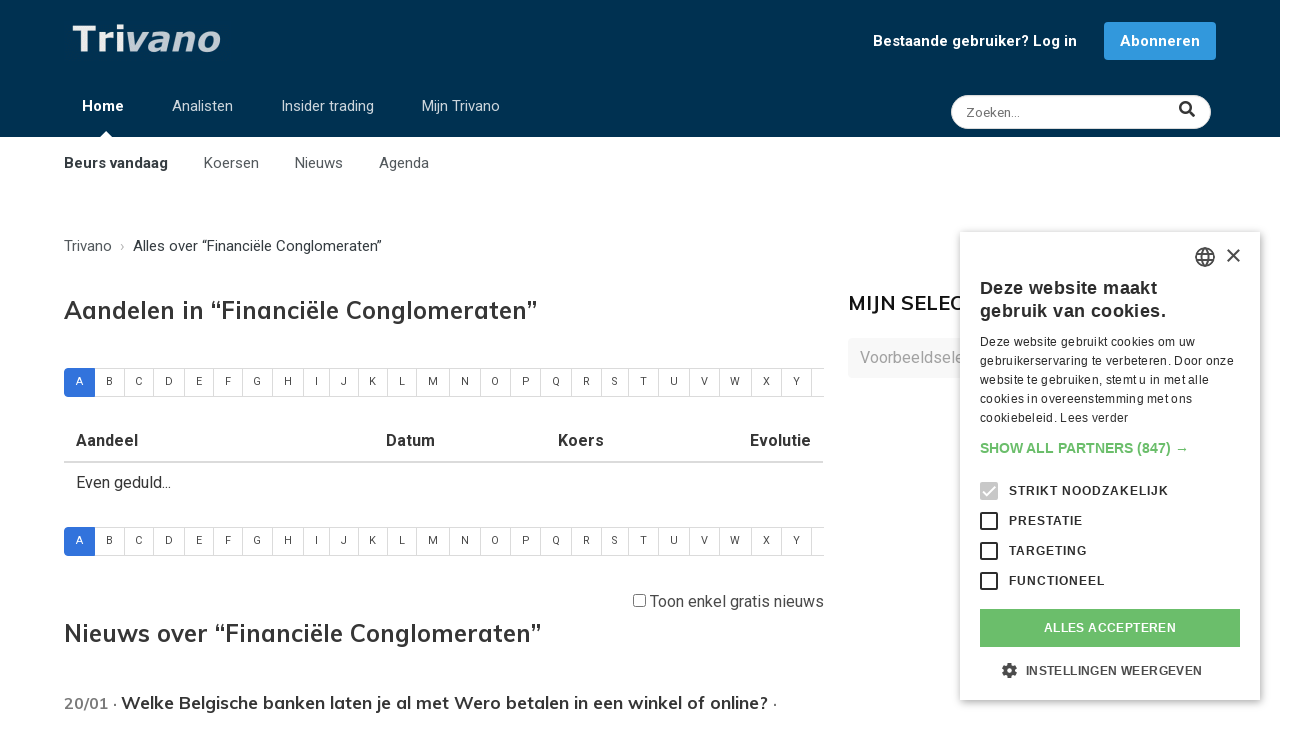

--- FILE ---
content_type: text/html; charset=UTF-8
request_url: https://www.trivano.com/onderwerp/financial-conglomerates
body_size: 12350
content:
<!DOCTYPE html>
<html lang="nl" class="has-navbar-fixed-bottom" id="top">
<head>

    <meta charset="UTF-8">
    <meta http-equiv="X-UA-Compatible" content="IE=edge">
    <meta name="viewport" content="width=device-width, initial-scale=1">
    <meta http-equiv="Content-Security-Policy" content="upgrade-insecure-requests">
            <meta name="description" content="Verdiep je in de artikels en analyses over Financiële Conglomeraten en til je kennis naar een hoger niveau.">
        <title>Lees alles over Financiële Conglomeraten: Nieuws en Analyses</title>
    <link rel="shortcut icon" type="image/x-icon" href="/favicon.ico">
    <meta name="theme-color" content="#003151"/>
    <link rel="apple-touch-icon" type="image/png" sizes="144x144" href="/apple-touch-icon.png">
    <link rel="icon" type="image/png" sizes="32x32" href="/favicon-32x32.png">
    <link rel="icon" type="image/png" sizes="16x16" href="/favicon-16x16.png">
    <link rel="manifest" href="/site.webmanifest">
    <link rel="mask-icon" href="/safari-pinned-tab.svg" color="#003151">
    <meta name="apple-mobile-web-app-title" content="Trivano.com">
    <meta name="application-name" content="Trivano.com">
    <meta name="msapplication-TileColor" content="#003151">
    <meta name="twitter:dnt" content="on">
                        <meta property="twitter:card" content="summary">
                    <meta property="twitter:title" content="Lees alles over Financiële Conglomeraten: Nieuws en Analyses">
                    <meta property="twitter:url" content="https://www.trivano.com/onderwerp/financial-conglomerates">
                    <meta property="twitter:description" content="Verdiep je in de artikels en analyses over Financiële Conglomeraten en til je kennis naar een hoger niveau.">
                    <meta property="twitter:image" content="https://static.trivano.com/images/logo/logo_400x200.png">
                    <meta property="twitter:site" content="@TrivanoUpdates">
                                    <meta property="og:title" content="Lees alles over Financiële Conglomeraten: Nieuws en Analyses">
                    <meta property="og:description" content="Verdiep je in de artikels en analyses over Financiële Conglomeraten en til je kennis naar een hoger niveau.">
                    <meta property="og:url" content="https://www.trivano.com/onderwerp/financial-conglomerates">
                    <meta property="og:type" content="website">
                    <meta property="og:site_name" content="Trivano.com">
                    <meta property="og:image" content="https://static.trivano.com/images/logo/logo_400x200.png">
                    <meta property="og:locale" content="nl_BE">
            
                <link rel="preconnect" href="https://fonts.gstatic.com/" crossorigin>
    <link rel="preconnect" href="https://fonts.googleapis.com/" crossorigin>
    <link rel="preconnect" href="https://static.trivano.com/" crossorigin>
    <link rel="preconnect" href="https://static.trivano.com/">
    <link href="https://fonts.googleapis.com/css?family=Muli:400,700|Lato:400|Open+sans:400,700|Roboto:400,700&display=swap" media="all" rel="stylesheet">
     
        <!-- Google Tag Manager -->
    <script type="3948c351f9eae3e167beeb33-text/javascript">(function(w,d,s,l,i){w[l]=w[l]||[];w[l].push({'gtm.start':
                new Date().getTime(),event:'gtm.js'});var f=d.getElementsByTagName(s)[0],
            j=d.createElement(s),dl=l!='dataLayer'?'&l='+l:'';j.async=true;j.src=
            'https://www.googletagmanager.com/gtm.js?id='+i+dl;f.parentNode.insertBefore(j,f);
        })(window,document,'script','dataLayer','GTM-PT8QXV');</script>
        <!-- End Google Tag Manager -->
                        <link rel="canonical" href="https://www.trivano.com/onderwerp/financial-conglomerates">
    

    <link type="text/css" rel="stylesheet" href="/css/fontawesome.clean.min.css" media="all">
    <link type="text/css" rel="stylesheet" href="/css/materialdesignicons.clean.min.css" media="all">
    <link type="text/css" rel="stylesheet" href="https://static.trivano.com/css/bulma.clean.min.css" media="all">
    <link type="text/css" rel="stylesheet" href="https://static.trivano.com/css/bulma-helpers.clean.min.css" media="all">
    <link type="text/css" rel="stylesheet" href="https://static.trivano.com/css/trivano.css" media="all">

     
        

</head>
<body>
<!-- Google Tag Manager (noscript) -->
<noscript><iframe src="https://www.googletagmanager.com/ns.html?id=GTM-PT8QXV" height="0" width="0" style="display:none;visibility:hidden"></iframe></noscript>
<!-- End Google Tag Manager (noscript) -->
<header>
            <nav id="top-navigation" role="navigation" aria-label="top navigation">
        <div class="container">
            <div class="level is-mobile has-padding-bottom-10-desktop is-bottom-marginless-mobile">
                <div class="level-left has-text-left">
                    <div class="level-item">
                        <a href="/home/"><img src="https://static.trivano.com/images/logo/logo_name_large.png" alt="logo" width="167" height="40"></a>
                    </div>
                </div>

                                    <div class="level-right is-hidden-touch" id="notLoggedInNav">
                        <div class="level-item"><a href="/leden/login" style="font-size:15px;" class="has-text-weight-bold has-margin-right-15">Bestaande gebruiker? Log in</a></div>
                        <div class="level-item"><a href="/abonneren/" class="button is-info" style="font-size:15px; font-weight: bold;">Abonneren</a></div>
                    </div>
                
                <div class="level-right is-flex-mobile is-hidden-desktop">
                    <div class="level-item">
                        <a href="/search/" class="level-item modal-button is-hidden-desktop" data-target="#searchModal" aria-haspopup="true" title="Zoeken">
                        <span class="icon" style="color:rgba(255,255,255,0.8);">
                          <i class="fas fa-search"></i>
                        </span>
                        </a>
                    </div>
                    <div class="level-item">
                        <a role="button" class="navbar-burger" aria-label="menu" aria-expanded="false" data-target="navbar-top">
                            <span aria-hidden="true"></span>
                            <span aria-hidden="true"></span>
                            <span aria-hidden="true"></span>
                        </a>
                    </div>
                </div>

            </div>

            <div class="level is-mobile is-hidden-touch" style="align-items: flex-start;">
                <nav class="level-left navbar-menu" role="navigation" aria-label="main-navigation" id="navbar-top">
                    <ul class="level-item blue-top-navbar-list is-hidden-touch">
                        <li class="blue-top-navbar active-tab">
                            <a href="/home/">Home</a>
                            <span class="ipsNavBar_active__identifier"></span>
                            <ul class="blue-top-navbar-submenu">
                                <li class="submenu-item active-tab"><a href="/home/">Beurs vandaag</a></li>
                                <li class="submenu-item "><a href="/indices/">Koersen</a></li>
                                <li class="submenu-item "><a href="/beursnieuws/">Nieuws</a></li>
                                <li class="submenu-item "><a href="/agenda/">Agenda</a></li>
                            </ul>
                        </li>

                        <li class="blue-top-navbar ">
                            <a href="/analisten/">Analisten</a>
                            <span class="ipsNavBar_active__identifier"></span>
                            <ul class="blue-top-navbar-submenu">
                                <li class="submenu-item "><a href="/analisten/">Analisten vandaag</a></li>
                                <li class="submenu-item "><a href="/analisten/beste-aandelen/">Meest aanbevolen aandelen</a></li>
                                <li class="submenu-item "><a href="/analisten/slechtste-aandelen/">Minst aanbevolen aandelen</a></li>
                                <li class="submenu-item "><a href="/analisten/koersdoelen/">Aandelen met grootste potentieel</a></li>
                            </ul>
                        </li>
                        <li class="blue-top-navbar ">
                            <a href="/insider-trading/">Insider trading</a>
                            <span class="ipsNavBar_active__identifier"></span>
                            <ul class="blue-top-navbar-submenu">
                                <li class="submenu-item "><a href="/insider-trading/">Insiders vandaag</a></li>
                                <li class="submenu-item "><a href="/insider-trading/meest-gekocht/">Meest gekochte aandelen</a></li>
                                <li class="submenu-item "><a href="/insider-trading/meest-verkocht/">Meest verkochte aandelen</a></li>
                            </ul>
                        </li>
                        <li class="blue-top-navbar ">
                            <a href="/mijn/">Mijn Trivano</a>
                            <span class="ipsNavBar_active__identifier"></span>
                            <ul class="blue-top-navbar-submenu">
                                <li class="submenu-item "><a href="/mijn/">Mijn Trivano</a></li>
                                <li class="submenu-item "><a href="/mijn/selectie/">Mijn selecties</a></li>
                                <li class="submenu-item"><a href="/abonneren/">Abonneren</a></li>
                                                            </ul>
                        </li>
                    </ul>
                </nav>
                <div class="level-right has-text-right">
                    <a href="/search/" class="level-item control has-icons-right is-hidden-touch" title="Zoeken">
                        <input class="input is-small has-margin-right-5 modal-button is-rounded" style="width: 260px!important;font-size:.85rem;" data-target="#searchModal" aria-haspopup="true" placeholder="Zoeken...">
                        <span class="icon is-right" style="right:0.9rem;">
                          <i class="fas fa-lg fa-search has-text-dark"></i>
                        </span>
                    </a>
                </div>
            </div>
        </div>

    </nav>
    <nav id="mobile-navigation" class="navbar is-hidden-desktop" role="navigation" aria-label="mobile-navigation">

        <div class="navbar-menu mobile-navigation-menu">
            <div class="navbar-start">

                <a class="navbar-item" href="/home/">
                    <strong>Beurs vandaag</strong>
                </a>


                <a class="navbar-item has-padding-left-35" href="/indices/">
                    Koersen
                </a>
                <a class="navbar-item has-padding-left-35" href="/beursnieuws/">
                    Nieuws
                </a>
                <a class="navbar-item has-padding-left-35" href="/agenda/">
                    Agenda
                </a>
                                <hr class="navbar-divider">

                <a class="navbar-item" href="/analisten/">
                    <strong>Analisten</strong>
                </a>
                <hr class="navbar-divider">
                <a class="navbar-item" href="/insider-trading/">
                    <strong>Insider trading</strong>
                </a>
                <hr class="navbar-divider">

                                    <a class="navbar-item" href="/mijn/">
                        <strong>Mijn Trivano</strong>
                    </a>
                    <a class="navbar-item button is-info has-margin-left-5 has-margin-right-5 has-margin-top-10 has-margin-bottom-10" href="/leden/signup">
                        <strong><i class="mdi mdi-account"></i> Registreren / inloggen</strong>
                    </a>
                            </div>
        </div>
    </nav>
</header>
<aside class="has-text-centered">
    <div class="has-padding-top-15 has-padding-left-15-touch has-padding-right-15-touch has-text-centered">
                


    </div>
</aside>

    <main id="company" class="has-margin-top-20">

        <div class="container">

            <!-- Breadcrumb -->
                <div class="has-padding-top-10 has-padding-bottom-10 has-padding-left-10-touch has-padding-right-10-touch is-top-paddingless-touch is-bottom-paddingless-touch">
        <nav class="breadcrumb" aria-label="breadcrumb" >
            <ol style="text-overflow: ellipsis; overflow:hidden; white-space:nowrap;" itemscope itemtype="http://schema.org/BreadcrumbList">
                                    <li  itemprop="itemListElement" itemscope itemtype="http://schema.org/ListItem">
                        <a href="/home/"  itemprop="item"><span itemprop="name">Trivano</span><meta itemprop="position" content="1"></a>
                    </li>
                                    <li class="is-active" itemprop="itemListElement" itemscope itemtype="http://schema.org/ListItem">
                        <a href="/onderwerp/financial-conglomerates" aria-current="page" itemprop="item"><span itemprop="name">Alles over “Financiële Conglomeraten”</span><meta itemprop="position" content="2"></a>
                    </li>
                            </ol>
        </nav>
    </div>

            <div class="columns is-desktop" id="left-column">
                <div class="column is-two-thirds-desktop is-three-quarters-fullhd">

                                        <h1 class="title is-size-4 has-padding-left-10-touch has-padding-right-10-touch has-padding-top-30 has-padding-bottom-20">Aandelen in “Financiële Conglomeraten”</h1>

                    <nav class="tabs is-toggle is-small is-centered" style="font-size:0.68rem">
    <ul class="change-letter" id="top-letters">
        <li ><a data-letter="A" href="/onderwerp/financial-conglomerates/A/">A</a></li>
        <li ><a data-letter="B" href="/onderwerp/financial-conglomerates/B/">B</a></li>
        <li ><a data-letter="C" href="/onderwerp/financial-conglomerates/C/">C</a></li>
        <li ><a data-letter="D" href="/onderwerp/financial-conglomerates/D/">D</a></li>
        <li ><a data-letter="E" href="/onderwerp/financial-conglomerates/E/">E</a></li>
        <li ><a data-letter="F" href="/onderwerp/financial-conglomerates/F/">F</a></li>
        <li ><a data-letter="G" href="/onderwerp/financial-conglomerates/G/">G</a></li>
        <li ><a data-letter="H" href="/onderwerp/financial-conglomerates/H/">H</a></li>
        <li ><a data-letter="I" href="/onderwerp/financial-conglomerates/I/">I</a></li>
        <li ><a data-letter="J" href="/onderwerp/financial-conglomerates/J/">J</a></li>
        <li ><a data-letter="K" href="/onderwerp/financial-conglomerates/K/">K</a></li>
        <li ><a data-letter="L" href="/onderwerp/financial-conglomerates/L/">L</a></li>
        <li ><a data-letter="M" href="/onderwerp/financial-conglomerates/M/">M</a></li>
        <li ><a data-letter="N" href="/onderwerp/financial-conglomerates/N/">N</a></li>
        <li ><a data-letter="O" href="/onderwerp/financial-conglomerates/O/">O</a></li>
        <li ><a data-letter="P" href="/onderwerp/financial-conglomerates/P/">P</a></li>
        <li ><a data-letter="Q" href="/onderwerp/financial-conglomerates/Q/">Q</a></li>
        <li ><a data-letter="R" href="/onderwerp/financial-conglomerates/R/">R</a></li>
        <li ><a data-letter="S" href="/onderwerp/financial-conglomerates/S/">S</a></li>
        <li ><a data-letter="T" href="/onderwerp/financial-conglomerates/T/">T</a></li>
        <li ><a data-letter="U" href="/onderwerp/financial-conglomerates/U/">U</a></li>
        <li ><a data-letter="V" href="/onderwerp/financial-conglomerates/V/">V</a></li>
        <li ><a data-letter="W" href="/onderwerp/financial-conglomerates/W/">W</a></li>
        <li ><a data-letter="X" href="/onderwerp/financial-conglomerates/X/">X</a></li>
        <li ><a data-letter="Y" href="/onderwerp/financial-conglomerates/Y/">Y</a></li>
        <li ><a data-letter="Z" href="/onderwerp/financial-conglomerates/Z/">Z</a></li>
        <li ><a data-letter="0" href="/onderwerp/financial-conglomerates/0/">#</a></li>
    </ul>
</nav>
                    <div class="table-container">
                        <table class="table is-fullwidth" id="quote-table">
                            <thead>
                            <tr>
                                <th>Aandeel</th>
                                <th class="has-text-right">Datum</th>
                                <th class="has-text-right">Koers</th>
                                <th class="has-text-right is-hidden-mobile">Evolutie</th>
                            </tr>
                            </thead>
                            <tbody>


                                                            <tr>
                                    <td colspan="5">
                                        Even geduld...
                                    </td>
                                </tr>
                            
                            </tbody>
                        </table>
                    </div>

                    <nav class="tabs is-toggle is-small is-centered" style="font-size:0.68rem">
    <ul class="change-letter">
        <li ><a data-letter="A" href="/onderwerp/financial-conglomerates/A/">A</a></li>
        <li ><a data-letter="B" href="/onderwerp/financial-conglomerates/B/">B</a></li>
        <li ><a data-letter="C" href="/onderwerp/financial-conglomerates/C/">C</a></li>
        <li ><a data-letter="D" href="/onderwerp/financial-conglomerates/D/">D</a></li>
        <li ><a data-letter="E" href="/onderwerp/financial-conglomerates/E/">E</a></li>
        <li ><a data-letter="F" href="/onderwerp/financial-conglomerates/F/">F</a></li>
        <li ><a data-letter="G" href="/onderwerp/financial-conglomerates/G/">G</a></li>
        <li ><a data-letter="H" href="/onderwerp/financial-conglomerates/H/">H</a></li>
        <li ><a data-letter="I" href="/onderwerp/financial-conglomerates/I/">I</a></li>
        <li ><a data-letter="J" href="/onderwerp/financial-conglomerates/J/">J</a></li>
        <li ><a data-letter="K" href="/onderwerp/financial-conglomerates/K/">K</a></li>
        <li ><a data-letter="L" href="/onderwerp/financial-conglomerates/L/">L</a></li>
        <li ><a data-letter="M" href="/onderwerp/financial-conglomerates/M/">M</a></li>
        <li ><a data-letter="N" href="/onderwerp/financial-conglomerates/N/">N</a></li>
        <li ><a data-letter="O" href="/onderwerp/financial-conglomerates/O/">O</a></li>
        <li ><a data-letter="P" href="/onderwerp/financial-conglomerates/P/">P</a></li>
        <li ><a data-letter="Q" href="/onderwerp/financial-conglomerates/Q/">Q</a></li>
        <li ><a data-letter="R" href="/onderwerp/financial-conglomerates/R/">R</a></li>
        <li ><a data-letter="S" href="/onderwerp/financial-conglomerates/S/">S</a></li>
        <li ><a data-letter="T" href="/onderwerp/financial-conglomerates/T/">T</a></li>
        <li ><a data-letter="U" href="/onderwerp/financial-conglomerates/U/">U</a></li>
        <li ><a data-letter="V" href="/onderwerp/financial-conglomerates/V/">V</a></li>
        <li ><a data-letter="W" href="/onderwerp/financial-conglomerates/W/">W</a></li>
        <li ><a data-letter="X" href="/onderwerp/financial-conglomerates/X/">X</a></li>
        <li ><a data-letter="Y" href="/onderwerp/financial-conglomerates/Y/">Y</a></li>
        <li ><a data-letter="Z" href="/onderwerp/financial-conglomerates/Z/">Z</a></li>
        <li ><a data-letter="0" href="/onderwerp/financial-conglomerates/0/">#</a></li>
    </ul>
</nav>                    
                    
                        <div class="columns has-padding-left-10-touch has-padding-right-10-touch has-padding-top-10">
                            <div class="column">
                                <h2 class="title is-size-4 has-padding-left-10-touch has-padding-right-10-touch has-padding-top-30 has-padding-bottom-20">
                                    Nieuws over “Financiële Conglomeraten”
                                </h2>
                            </div>
                            <div class="column is-narrow has-text-right-desktop">
                                <label class="checkbox">
                                    <input type="checkbox" id="press-release-checkbox">
                                    Toon enkel gratis nieuws
                                </label>
                            </div>
                        </div>

                        <!-- Nieuws -->
                        <div id="articles" class="has-margin-right-15-tablet">
                                        <div data-id="1" class="article columns is-hidden-touch is-bottom-marginless">
            <div class="column">
                <a  rel="nofollow noreferrer" target="_blank"  href="https://businessam.be/welke-banken-laten-je-al-met-wero-betalen-in-een-winkel-of-online/">
                    <h3 class="title is-size-5 has-margin-bottom-15">
                        <span class="has-text-grey is-size-6">20/01 &#183; </span>
                        <span class="is-underlined-on-hover is-size-110-rem">Welke Belgische banken laten je al met Wero betalen in een  winkel of online?</span>                        <span class="has-text-grey is-size-6"> &#183; Business AM</span>
                    </h3>
                </a>
            </div>
        </div>
        <div class="columns has-padding-left-10-touch has-padding-right-10-touch">
                            <div class="column is-narrow is-one-quarter is-left-paddingless-touch is-right-paddingless-touch is-bottom-paddingless-touch">
                    <a  rel="nofollow noreferrer" target="_blank"  href="https://businessam.be/welke-banken-laten-je-al-met-wero-betalen-in-een-winkel-of-online/">
                        <img src="https://static.trivano.com/images/2022/06/1655108664-cardmapr-nl-5x7Zl8QXFvg-unsplash.jpg" loading="lazy" alt="Welke Belgische banken laten je al met Wero betalen in een  winkel of online?">
                    </a>
                </div>
                        <div class="column ">
                <a  rel="nofollow noreferrer" target="_blank"  href="https://businessam.be/welke-banken-laten-je-al-met-wero-betalen-in-een-winkel-of-online/">
                    <h3 class="title is-size-5 has-margin-bottom-15 is-hidden-desktop">
                        <span class="has-text-grey is-size-6">20/01 &#183; </span>
                        <span class="is-underlined-on-hover is-size-110-rem">Welke Belgische banken laten je al met Wero betalen in een  winkel of online?</span>                        <span class="has-text-grey is-size-6"> &#183; Business AM</span>
                    </h3>
                </a>
                                                    <a  rel="nofollow noreferrer" target="_blank"  href="https://businessam.be/welke-banken-laten-je-al-met-wero-betalen-in-een-winkel-of-online/" class="content has-text-dark">
                        Het European Payments Initiative (EPI) heeft in 2024 de Europese betaalapp Wero gelanceerd. Die moet uiteindelijk Payconiq vervangen. Sinds de lancering werd de app stelselmatig uitgebreid. Zo kunnen de klanten van ING en...
                    </a>
                            </div>

        </div>


    
            <div data-id="2" class="article columns has-padding-left-10-touch has-padding-right-10-touch" style="border-top:1px dotted #cecece;">
            <div class="column">
                <a  href="/persbericht/700455-700455.html">
                    <h3 class="title is-size-5 has-margin-bottom-15">
                        <span class="has-text-grey is-size-6">20/01 &#183; </span>
                        <span class=" is-underlined-on-hover is-size-110-rem">Cities of Glendale and Long Beach select Verra Mobility to implement speed safety programs</span>                        <span class="has-text-grey is-size-6"> &#183; Persbericht </span>
                    </h3>
                </a>
                                            <a  href="/persbericht/700455-700455.html" class="content has-text-dark">
                    
                </a>
                        </div>
        </div>

    
            <div data-id="3" class="article columns has-padding-left-10-touch has-padding-right-10-touch" style="border-top:1px dotted #cecece;">
            <div class="column">
                <a  href="/persbericht/700442-700442.html">
                    <h3 class="title is-size-5 has-margin-bottom-15">
                        <span class="has-text-grey is-size-6">20/01 &#183; </span>
                        <span class="is-underlined-on-hover is-size-110-rem">Coinbase Launches NBA Rookie Firsts Content Series Spotlighting the Next Generation of NBA Stars and the Future of Money</span>                        <span class="has-text-grey is-size-6"> &#183; Persbericht </span>
                    </h3>
                </a>
                                                    <a  href="/persbericht/700442-700442.html" class="content has-text-dark">
                        
                    </a>
                            </div>
        </div>
    
            <div data-id="4" class="article columns has-padding-left-10-touch has-padding-right-10-touch" style="border-top:1px dotted #cecece;">
            <div class="column">
                <a  href="/persbericht/700431-700431.html">
                    <h3 class="title is-size-5 has-margin-bottom-15">
                        <span class="has-text-grey is-size-6">20/01 &#183; </span>
                        <span class="is-underlined-on-hover is-size-110-rem">Digital Asset Treasury Strategy Positions Companies for Long-Term Shareholder Value</span>                        <span class="has-text-grey is-size-6"> &#183; Persbericht </span>
                    </h3>
                </a>
                                                    <a  href="/persbericht/700431-700431.html" class="content has-text-dark">
                        
                    </a>
                            </div>
        </div>
    
            <div data-id="5" class="article columns has-padding-left-10-touch has-padding-right-10-touch" style="border-top:1px dotted #cecece;">
            <div class="column">
                <a  href="/persbericht/700324-700324.html">
                    <h3 class="title is-size-5 has-margin-bottom-15">
                        <span class="has-text-grey is-size-6">20/01 &#183; </span>
                        <span class="is-underlined-on-hover is-size-110-rem">Prudential Advisors Enhances Advisor Leads Program with AI and Data Science</span>                        <span class="has-text-grey is-size-6"> &#183; Persbericht </span>
                    </h3>
                </a>
                                                    <a  href="/persbericht/700324-700324.html" class="content has-text-dark">
                        
                    </a>
                            </div>
        </div>
    
            <div data-id="6" class="article columns has-padding-left-10-touch has-padding-right-10-touch" style="border-top:1px dotted #cecece;">
            <div class="column">
                <a  rel="nofollow noreferrer" target="_blank"  href="https://www.nu.nl/tech/6383193/storing-bij-ing-zorgt-voor-vertraging-bij-betalingen-en-toeslagen.html">
                    <h3 class="title is-size-5 has-margin-bottom-15">
                        <span class="has-text-grey is-size-6">20/01 &#183; </span>
                        <span class="is-underlined-on-hover is-size-110-rem">Storing bij ING zorgt voor vertraging bij betalingen en toeslagen</span>                        <span class="has-text-grey is-size-6"> &#183; Nu.nl</span>
                    </h3>
                </a>
                                                    <a  rel="nofollow noreferrer" target="_blank"  href="https://www.nu.nl/tech/6383193/storing-bij-ing-zorgt-voor-vertraging-bij-betalingen-en-toeslagen.html" class="content has-text-dark">
                        Klanten van ING moeten vandaag mogelijk iets langer wachten op betalingen, vanwege een verstoring. De bank verwacht dat de vertraging in de loop van de dag is ingehaald.
                    </a>
                            </div>
        </div>
    
            <div data-id="7" class="article columns has-padding-left-10-touch has-padding-right-10-touch" style="border-top:1px dotted #cecece;">
            <div class="column">
                <a  rel="nofollow noreferrer" target="_blank"  href="https://www.nu.nl/tech/6383193/storing-bij-ing-voorbij-betalingen-en-toeslagen-komen-vandaag-nog-binnen.html">
                    <h3 class="title is-size-5 has-margin-bottom-15">
                        <span class="has-text-grey is-size-6">20/01 &#183; </span>
                        <span class="is-underlined-on-hover is-size-110-rem">Storing bij ING voorbij: betalingen en toeslagen komen vandaag nog binnen</span>                        <span class="has-text-grey is-size-6"> &#183; Nu.nl</span>
                    </h3>
                </a>
                                                    <a  rel="nofollow noreferrer" target="_blank"  href="https://www.nu.nl/tech/6383193/storing-bij-ing-voorbij-betalingen-en-toeslagen-komen-vandaag-nog-binnen.html" class="content has-text-dark">
                        Klanten van ING moeten dinsdag mogelijk iets langer wachten op betalingen vanwege een storing eerder op de dag. De bank verwacht dat de vertraging in de loop van de dag is ingehaald en dat de betalingen dan alsnog binnenkomen.
                    </a>
                            </div>
        </div>
    
            <div data-id="8" class="article columns has-padding-left-10-touch has-padding-right-10-touch" style="border-top:1px dotted #cecece;">
            <div class="column">
                <a  rel="nofollow noreferrer" target="_blank"  href="https://www.lynx.be/beurs/beurs-koersen/beursinfo/laatste-beursnieuws-vandaag/?utm_source=trivano&amp;utm_medium=feed&amp;utm_campaign=articles#dalende-aandelenmarkten-goud-en-zilver-op-nieuwe-records">
                    <h3 class="title is-size-5 has-margin-bottom-15">
                        <span class="has-text-grey is-size-6">20/01 &#183; </span>
                        <span class="is-underlined-on-hover is-size-110-rem">Dalende aandelenmarkten, goud en zilver op nieuwe records</span>                        <span class="has-text-grey is-size-6"> &#183; LYNX</span>
                    </h3>
                </a>
                                                    <a  rel="nofollow noreferrer" target="_blank"  href="https://www.lynx.be/beurs/beurs-koersen/beursinfo/laatste-beursnieuws-vandaag/?utm_source=trivano&amp;utm_medium=feed&amp;utm_campaign=articles#dalende-aandelenmarkten-goud-en-zilver-op-nieuwe-records" class="content has-text-dark">
                        Beursnieuws Amerika    De Amerikaanse aandelenmarkten waren gesloten omwille van Martin Luther King Day. Toch viel er heel wat interessant nieuws voor beleggers te rapen.
                    </a>
                            </div>
        </div>
    
            <div data-id="9" class="article columns has-padding-left-10-touch has-padding-right-10-touch" style="border-top:1px dotted #cecece;">
            <div class="column">
                <a  href="/persbericht/700280-700280.html">
                    <h3 class="title is-size-5 has-margin-bottom-15">
                        <span class="has-text-grey is-size-6">20/01 &#183; </span>
                        <span class="is-underlined-on-hover is-size-110-rem">Progress on share buyback programme</span>                        <span class="has-text-grey is-size-6"> &#183; Persbericht </span>
                    </h3>
                </a>
                                                    <a  href="/persbericht/700280-700280.html" class="content has-text-dark">
                        
                    </a>
                            </div>
        </div>
    
            <div data-id="10" class="article columns has-padding-left-10-touch has-padding-right-10-touch" style="border-top:1px dotted #cecece;">
            <div class="column">
                <a  href="/persbericht/700259-700259.html">
                    <h3 class="title is-size-5 has-margin-bottom-15">
                        <span class="has-text-grey is-size-6">19/01 &#183; </span>
                        <span class="is-underlined-on-hover is-size-110-rem">WENDEL: Statement</span>                        <span class="has-text-grey is-size-6"> &#183; Persbericht </span>
                    </h3>
                </a>
                                                    <a  href="/persbericht/700259-700259.html" class="content has-text-dark">
                        
                    </a>
                            </div>
        </div>
    
            <div data-id="11" class="article columns has-padding-left-10-touch has-padding-right-10-touch" style="border-top:1px dotted #cecece;">
            <div class="column">
                <a  rel="nofollow noreferrer" target="_blank"  href="https://www.tijd.be/r/t/1/id/10644526">
                    <h3 class="title is-size-5 has-margin-bottom-15">
                        <span class="has-text-grey is-size-6">19/01 &#183; </span>
                        <span class="is-underlined-on-hover is-size-110-rem">Handelsoorlog duwt Europese beurzen lager</span>                        <span class="has-text-grey is-size-6"> &#183; Tijd.be (€)</span>
                    </h3>
                </a>
                                                    <a  rel="nofollow noreferrer" target="_blank"  href="https://www.tijd.be/r/t/1/id/10644526" class="content has-text-dark">
                        Beleggers stappen op de rem nu er weer nieuwe invoertarieven boven de markt hangen. &#039;Een periode van meer onzekerheid breekt aan&#039;, stelt ING-econoom Carsten Brzeski.
                    </a>
                            </div>
        </div>
    
            <div data-id="12" class="article columns has-padding-left-10-touch has-padding-right-10-touch" style="border-top:1px dotted #cecece;">
            <div class="column">
                <a  rel="nofollow noreferrer" target="_blank"  href="https://www.lynx.be/beurs/beurs-koersen/beursinfo/laatste-beursnieuws-vandaag/?utm_source=trivano&amp;utm_medium=feed&amp;utm_campaign=articles#markten-onder-druk-na-aanklacht-tegen-fed-voorzitter-powell-2">
                    <h3 class="title is-size-5 has-margin-bottom-15">
                        <span class="has-text-grey is-size-6">19/01 &#183; </span>
                        <span class="is-underlined-on-hover is-size-110-rem">Europa alleen aan zet terwijl Wall Street gesloten blijft</span>                        <span class="has-text-grey is-size-6"> &#183; LYNX</span>
                    </h3>
                </a>
                                                    <a  rel="nofollow noreferrer" target="_blank"  href="https://www.lynx.be/beurs/beurs-koersen/beursinfo/laatste-beursnieuws-vandaag/?utm_source=trivano&amp;utm_medium=feed&amp;utm_campaign=articles#markten-onder-druk-na-aanklacht-tegen-fed-voorzitter-powell-2" class="content has-text-dark">
                        De financiële markten sloten vrijdag zonder duidelijke richting, terwijl beleggers een stortvloed aan politieke en macro-economische signalen verwerkten. De toon werd vooral gezet door ontwikkelingen in de Verenigde Staten,...
                    </a>
                            </div>
        </div>
    
            <div data-id="13" class="article columns has-padding-left-10-touch has-padding-right-10-touch" style="border-top:1px dotted #cecece;">
            <div class="column">
                <a  rel="nofollow noreferrer" target="_blank"  href="https://www.lynx.be/beurs/beurs-koersen/beursinfo/laatste-beursnieuws-vandaag/?utm_source=trivano&amp;utm_medium=feed&amp;utm_campaign=articles#europa-alleen-aan-zet-wall-street-gesloten">
                    <h3 class="title is-size-5 has-margin-bottom-15">
                        <span class="has-text-grey is-size-6">19/01 &#183; </span>
                        <span class="is-underlined-on-hover is-size-110-rem">Europa alleen aan zet terwijl Wall Street gesloten blijft</span>                        <span class="has-text-grey is-size-6"> &#183; LYNX</span>
                    </h3>
                </a>
                                                    <a  rel="nofollow noreferrer" target="_blank"  href="https://www.lynx.be/beurs/beurs-koersen/beursinfo/laatste-beursnieuws-vandaag/?utm_source=trivano&amp;utm_medium=feed&amp;utm_campaign=articles#europa-alleen-aan-zet-wall-street-gesloten" class="content has-text-dark">
                        De financiële markten sloten vrijdag zonder duidelijke richting, terwijl beleggers een stortvloed aan politieke en macro-economische signalen verwerkten. De toon werd vooral gezet door ontwikkelingen in de Verenigde Staten,...
                    </a>
                            </div>
        </div>
    
            <div data-id="14" class="article columns has-padding-left-10-touch has-padding-right-10-touch" style="border-top:1px dotted #cecece;">
            <div class="column">
                <a  href="/persbericht/700096-700096.html">
                    <h3 class="title is-size-5 has-margin-bottom-15">
                        <span class="has-text-grey is-size-6">19/01 &#183; </span>
                        <span class="is-underlined-on-hover is-size-110-rem">WENDEL: Wendel Investment Managers affiliates successfully raised over €11 billion in European Private Equity &amp; US Private Credit Markets</span>                        <span class="has-text-grey is-size-6"> &#183; Persbericht </span>
                    </h3>
                </a>
                                                    <a  href="/persbericht/700096-700096.html" class="content has-text-dark">
                        
                    </a>
                            </div>
        </div>
    
            <div data-id="15" class="article columns has-padding-left-10-touch has-padding-right-10-touch" style="border-top:1px dotted #cecece;">
            <div class="column">
                <a  rel="nofollow noreferrer" target="_blank"  href="https://www.tijd.be/r/t/1/id/10644519">
                    <h3 class="title is-size-5 has-margin-bottom-15">
                        <span class="has-text-grey is-size-6">19/01 &#183; </span>
                        <span class="is-underlined-on-hover is-size-110-rem">ING: 'Nieuwe periode van onzekerheid rond Europese export naar VS'</span>                        <span class="has-text-grey is-size-6"> &#183; Tijd.be (€)</span>
                    </h3>
                </a>
                                                    <a  rel="nofollow noreferrer" target="_blank"  href="https://www.tijd.be/r/t/1/id/10644519" class="content has-text-dark">
                        ING-econoom Carsten Brzeski wijst erop dat Europa zich nu harder lijkt op te stellen in de handelsoorlog met de VS. Ondertussen zijn er bij de nieuwe Trump-heffingen ook genoeg manieren om &#039;tarieven t...
                    </a>
                            </div>
        </div>
    
            <div data-id="16" class="article columns has-padding-left-10-touch has-padding-right-10-touch" style="border-top:1px dotted #cecece;">
            <div class="column">
                <a  rel="nofollow noreferrer" target="_blank"  href="https://www.bolero.be/nl/analyse-en-inzicht/blog/hal-krijgt-hogere-waardering-van-kbc-securities">
                    <h3 class="title is-size-5 has-margin-bottom-15">
                        <span class="has-text-grey is-size-6">16/01 &#183; </span>
                        <span class="is-underlined-on-hover is-size-110-rem">HAL krijgt hogere waardering van KBC Securities</span>                        <span class="has-text-grey is-size-6"> &#183; Bolero.be</span>
                    </h3>
                </a>
                                                    <a  rel="nofollow noreferrer" target="_blank"  href="https://www.bolero.be/nl/analyse-en-inzicht/blog/hal-krijgt-hogere-waardering-van-kbc-securities" class="content has-text-dark">
                        
                    </a>
                            </div>
        </div>
    
            <div data-id="17" class="article columns has-padding-left-10-touch has-padding-right-10-touch" style="border-top:1px dotted #cecece;">
            <div class="column">
                <a  rel="nofollow noreferrer" target="_blank"  href="https://www.lynx.be/beurs/beurs-koersen/beursinfo/laatste-beursnieuws-vandaag/?utm_source=trivano&amp;utm_medium=feed&amp;utm_campaign=articles#chiprally-aex-1000-punten">
                    <h3 class="title is-size-5 has-margin-bottom-15">
                        <span class="has-text-grey is-size-6">16/01 &#183; </span>
                        <span class="is-underlined-on-hover is-size-110-rem">Chiprally brengt AEX ruim boven 1000 punten</span>                        <span class="has-text-grey is-size-6"> &#183; LYNX</span>
                    </h3>
                </a>
                                                    <a  rel="nofollow noreferrer" target="_blank"  href="https://www.lynx.be/beurs/beurs-koersen/beursinfo/laatste-beursnieuws-vandaag/?utm_source=trivano&amp;utm_medium=feed&amp;utm_campaign=articles#chiprally-aex-1000-punten" class="content has-text-dark">
                        De Amerikaanse aandelenmarkten sloten donderdag hoger na een handelsdag die vooral werd gekenmerkt door kracht in de technologiesector en financiële waarden. Deze stijging volgde op beter dan verwachte resultaten van Taiwan...
                    </a>
                            </div>
        </div>
    
            <div data-id="18" class="article columns has-padding-left-10-touch has-padding-right-10-touch" style="border-top:1px dotted #cecece;">
            <div class="column">
                <a  href="/persbericht/699763-699763.html">
                    <h3 class="title is-size-5 has-margin-bottom-15">
                        <span class="has-text-grey is-size-6">15/01 &#183; </span>
                        <span class="is-underlined-on-hover is-size-110-rem">DentaQuest Contributes $30,000 to University of Iowa College of Dentistry and Dental Clinics</span>                        <span class="has-text-grey is-size-6"> &#183; Persbericht </span>
                    </h3>
                </a>
                                                    <a  href="/persbericht/699763-699763.html" class="content has-text-dark">
                        
                    </a>
                            </div>
        </div>
    
            <div data-id="19" class="article columns has-padding-left-10-touch has-padding-right-10-touch" style="border-top:1px dotted #cecece;">
            <div class="column">
                <a  href="/persbericht/699751-699751.html">
                    <h3 class="title is-size-5 has-margin-bottom-15">
                        <span class="has-text-grey is-size-6">15/01 &#183; </span>
                        <span class="is-underlined-on-hover is-size-110-rem">Reality TV Star Heather Gay and Atkins Flip the Script on Weight Wellness for GLP-1 Users</span>                        <span class="has-text-grey is-size-6"> &#183; Persbericht </span>
                    </h3>
                </a>
                                                    <a  href="/persbericht/699751-699751.html" class="content has-text-dark">
                        
                    </a>
                            </div>
        </div>
    
            <div data-id="20" class="article columns has-padding-left-10-touch has-padding-right-10-touch" style="border-top:1px dotted #cecece;">
            <div class="column">
                <a  href="/persbericht/699719-699719.html">
                    <h3 class="title is-size-5 has-margin-bottom-15">
                        <span class="has-text-grey is-size-6">15/01 &#183; </span>
                        <span class="is-underlined-on-hover is-size-110-rem">Notice of Early Redemption of Bonds Due 2026</span>                        <span class="has-text-grey is-size-6"> &#183; Persbericht </span>
                    </h3>
                </a>
                                                    <a  href="/persbericht/699719-699719.html" class="content has-text-dark">
                        
                    </a>
                            </div>
        </div>
    
                        </div>

                        <div class="columns">
                            <div class="column has-text-centered" id="loadMoreNews">
                            </div>
                        </div>
                    


                </div>
                <div class="column is-one-third-desktop is-one-quarter-fullhd">
                    <div class="has-padding-left-10-touch has-padding-right-10-touch">
                        <h2 class="title is-5 is-uppercase has-padding-top-25"><a href="/mijn/selectie/" class="has-text-black-bis">Mijn selecties<i class="mdi mdi-chevron-right"></i></a></h2>
                        <div id="sidebar_watchlist">
    <div class="field is-grouped  has-padding-bottom-20">
        <div class="control">
            <div class="select">
                <select id="watchlist_selector" onchange="if (!window.__cfRLUnblockHandlers) return false; loadWatchlist();" disabled aria-label="Selecteer selectielijst" data-cf-modified-3948c351f9eae3e167beeb33-="">

                                        <option value="4" >Voorbeeldselectie</option>
                                    </select>
            </div>
        </div>
            </div>

    <div id="watchlist_tiles" class="content ">
        <div class="has-padding-10">
                            <p>Je selectie is nog leeg.</p>
                                    <a class="button is-info" href="/mijn/selectie//">Voeg nu effecten toe</a>
                                    </div>
    </div>
</div>
                    </div>

                </div>
            </div>
        </div>
    </main>

<aside class="has-text-centered has-padding-top-20 has-padding-bottom-15">
    <div class="has-padding-top-15 has-padding-left-15-touch has-padding-right-15-touch has-text-centered">
                
</div>
</aside>
<footer>
    <div class="columns" style="margin-bottom:0; padding-bottom:0; padding-top:4rem;">
        <div class="column is-full" style="padding-left:0; padding-bottom:0;">
            <div id="page-footer">
                <a class="button back-to-top is-success" href="#">Terug naar boven <i class="mdi mdi-chevron-up"></i></a>
                <div class="has-text-centered has-padding-top-30 footer-legal-links">
                    <div class="is-inline-block">Copyright &copy; 2026 <a href="/over-trivano/" rel="nofollow" title="Kom alles te weten over Trivano">Trivano</a></div>
                    <div class="is-inline-block"><a href="/over-trivano/jouw-privacy/" rel="nofollow" title="Zorgen maken over je privacy? Niet nodig!">Jouw privacy</a></div>
                    <div class="is-inline-block" id="csconsentlink">Cookie-instellingen</div>
                    <div class="is-inline-block"><a href="/over-trivano/algemene-voorwaarden/" rel="nofollow" title="Onze en jouw rechten en plichten">Algemene voorwaarden</a></div>
                    <div class="is-inline-block"><a href="/over-trivano/contact-opnemen/" rel="nofollow" title="Vraagje? Contacteer ons!">Contact opnemen met Trivano</a></div>
                </div>
            </div>
        </div>
    </div>

    <nav id="bottom-navigation" class="navbar is-fixed-bottom is-hidden-desktop is-mobile" role="navigation" aria-label="bottom navigation">
        <div class="navbar-menu is-active" id="navbar-bottom">
            <div class="navbar-start">

                <a class="navbar-item is-active" href="/home/">
                        <span class="icon is-flex">
                            <i class="fa fa-2x fa-chart-line"></i>
                        </span>

                    <span class="is-flex">
                            Beurs
                        </span>
                </a>
                <a class="navbar-item " href="/analisten/">
                        <span class="icon is-flex">
                            <i class="fa fa-2x fa-users"></i>
                        </span>
                    <span class="is-flex">
                            Analisten
                        </span>
                </a>
                                <a class="navbar-item " href="/mijn/">
                    <span class="icon is-flex">
                        <i class="fa fa-2x fa-user-circle"></i>
                    </span>
                    <span class="is-flex">
                        Mijn Trivano
                    </span>
                </a>
                                    <a class="navbar-item has-margin-left-5 has-background-warning /*is-hidden-small*/" href="/abonneren/">
                            <span class="icon is-flex">
                                <i class="fa fa-2x fa-user-plus"></i>
                            </span>
                        <span class="is-flex">
                                Abonneren
                            </span>
                    </a>
                            </div>
        </div>
    </nav>
</footer>


<div class="modal" id="searchModal">
    <div class="modal-background"></div>
    <div class="modal-content lightbox-search">
        <div class="container">
            <form method="get" action="/search/index.php" autocomplete="off">
                <div class="control is-expanded has-icons-right">
                    <input class="input input-search-modal is-left-paddingless" name="q" type="text" placeholder="Zoeken naar...">
                    <span class="icon is-large is-right align-items-baseline">
                            <i class="mdi mdi-magnify mdi-36px"></i>
                        </span>
                </div>
            </form>
            <div id="searchResults" class="has-text-light has-margin-top-40 has-padding-left-10"></div>
        </div>
    </div>
    <button class="modal-close is-large" aria-label="close"></button>
</div>

<script src="https://code.jquery.com/jquery-3.6.0.min.js" integrity="sha256-/xUj+3OJU5yExlq6GSYGSHk7tPXikynS7ogEvDej/m4=" crossorigin="anonymous" type="3948c351f9eae3e167beeb33-text/javascript"></script>
<script src="https://cdn.jsdelivr.net/npm/sweetalert2@10" type="3948c351f9eae3e167beeb33-text/javascript"></script>
<script type="3948c351f9eae3e167beeb33-text/javascript">
    $('li.blue-top-navbar').on({
        mouseenter: function(){
            $('li.blue-top-navbar>span.ipsNavBar_active__identifier').css("visibility","hidden");
            $(this).children('span').css("visibility","visible");
        },
        mouseleave: function(){
            $('li.blue-top-navbar>span.ipsNavBar_active__identifier').css("visibility","hidden");
            $('li.blue-top-navbar.active-tab>span.ipsNavBar_active__identifier').css("visibility","visible");
        }
    });

    // Polyfil
    // let $imagesToFit = $('img.homepage-hero,img.homepage-small-hero');
    // objectFitImages($imagesToFit);

    // Back to top
    $('a.back-to-top').click(function () {
        $('html,body').animate({scrollTop: 0}, 800);
        return false;
    });

                            
                                                                                                        
                                                        
    // Modal
    $('.modal-button').on('click',function(event){
        event.preventDefault();
        let $target = $(this).data('target');
        let $html = $('html');

        $($target).addClass('is-active');
        $html.addClass('is-clipped');

        $($target+' .modal-close').on('click', function() {
            $($target).removeClass('is-active');
            $html.removeClass('is-clipped');
        });

        // auto focus on input field
        $('.input-search-modal').focus();

        $(document).keydown(function(e) {
            let code = e.keyCode || e.which;
            if (code == 27) {
                $($target).removeClass('is-active');
                $html.removeClass('is-clipped');
            }
        });
    });



    // Search
    // On event input value change
    let timeout;
    $('.input-search-modal').on('input',
        function() {
            let $query = $(this).val();
            window.clearTimeout(timeout);
            timeout = window.setTimeout(function(){
            fetch('/api/search.php?q=' + encodeURIComponent($query) + '&securities=1&topics=1')
                .then(response => response.json())
                .then(result => buildSearchResults(result));
            },200);
        }
    );

    function buildSearchResults(jsonData){

        let $html = '<div class="columns"><div class="column is-two-thirds is-left-paddingless is-right-paddingless-mobile"><div class="stock-results"><h3 class="title is-5 has-text-light">Effecten</h3><div class="subtitle is-6 has-text-grey has-margin-bottom-15">';
        if (jsonData.symbols.length == 0) {
            $html +='Er zijn geen effecten gevonden.';
        } else if (jsonData.symbols.length == 1) {
            $html +='1 resultaat';
        } else {
            $html += jsonData.symbols.length + ' resultaten';
        }
        if (jsonData.symbols.length == 10) {
            $html +=' • <a href="/search/index.php?q='+jsonData.query+'&start='+(jsonData.start+10)+'" class="has-text-grey-light">Volgende pagina <i class="mdi mdi-chevron-right"></i></a>';
        }

        $html +='</div>';
        for (let i = 0; i < jsonData.symbols.length; i++){
            if (jsonData.symbols[i].type == 'in') {
                $html += '<a href="/indices/' + jsonData.symbols[i].slug + '.' + jsonData.symbols[i].security_id+'.index">';
            } else if (jsonData.symbols[i].type == 'et') {
                $html += '<a href="/tracker/' + jsonData.symbols[i].slug + '.' + jsonData.symbols[i].security_id+'.index">';
            } else if (jsonData.symbols[i].type == 'fx') {
                $html += '<a href="/forex/' + jsonData.symbols[i].slug + '.' + jsonData.symbols[i].security_id+'.index">';
            } else if (jsonData.symbols[i].type == 'cm') {
                $html += '<a href="/grondstoffen/' + jsonData.symbols[i].slug + '.' + jsonData.symbols[i].security_id+'.index">';
            } else if (jsonData.symbols[i].type == 'ir') {
                $html += '<a href="/rentes/' + jsonData.symbols[i].slug + '.' + jsonData.symbols[i].security_id+'.index">';
            } else {
                $html += '<a href="/aandeel/' + jsonData.symbols[i].slug + '.' + jsonData.symbols[i].security_id+'.index">';
            }

            $html += '<div class="tile is-parent is-left-paddingless has-padding-bottom-5 has-padding-top-5"><div class="tile is-child notification watchlist-tile-child ';
            if (jsonData.symbols[i].daily_change >= 0.1) {
                $html += 'is-success';
            } else if (jsonData.symbols[i].daily_change <= -0.1) {
                $html += 'is-danger';
            } else {
                $html += 'is-dark';
            }
            $html += ' is-flex justify-space-between" title="' + jsonData.symbols[i].name + '">';
            $html += '<div class="is-uppercase is-display-block">' + jsonData.symbols[i].name_short;
            if ((jsonData.symbols[i].exchange !== null) && (jsonData.symbols[i].type == 'sq')){
                $html += '<br><span class="is-size-7 is-capitalized">' + jsonData.symbols[i].exchange + ': ' + jsonData.symbols[i].ticker + '</span>';
            } else if (jsonData.symbols[i].type == 'in') {
                $html += '<br><span class="is-size-7 is-capitalized">Index</span>';
            }
            $html += '</div>';
            $html += '<div class="has-text-right">' + jsonData.symbols[i].last_price;
            if (jsonData.symbols[i].currency_iso !== null){
                $html += ' ' + jsonData.symbols[i].currency_iso;
            }
            $html += '<br><span class="is-size-7 is-hidden-touch">' + jsonData.symbols[i].daily_change_formatted + '%</span></div></div></div></a>'
        }

        $html +='</div></div><div class="column is-left-paddingless is-right-paddingless-mobile"><div class="subjects-results">';
        if (jsonData.topics !== null) {
            $html +='<h3 class="title is-5 has-text-light">Onderwerpen</h3>';
            $html +='<div class="subtitle is-6 has-text-grey has-margin-bottom-15">' + jsonData.topics.length + ' resultaten</div>';
            for (let i = 0; i < jsonData.topics.length; i++){
                $html += '<div class="has-margin-bottom-10"><a href="/onderwerp/'+ jsonData.topics[i].tag_slug  +'" class="has-text-light">' + jsonData.topics[i].tag_name +  '</a></div>';
            }
        }
        $html +='</div></div></div>';

        $('#searchModal #searchResults').html($html);

    }

    function htmlEntities(str) {
        return String(str).replace(/&/g, '&amp;').replace(/</g, '&lt;').replace(/>/g, '&gt;').replace(/"/g, '&quot;');
    }

    $(document).on('click','button.follw-button', function(){
        let securityId = $('button.follw-button').data('security-id');
        let securityType = $('button.follw-button').data('security-type');
        let watchlistId = $('#watchlist_selector').children('option:selected').val();

        let url = '/api/addSecurityToWatchlist.php';
        $.ajax({
            url: url,
            type: 'POST',
            data: {
                id: securityId,
                type: securityType,
                watchlist: watchlistId
            },
            beforeSend: function (){
                $('button.follw-button').addClass('is-loading');
            },
            success: function(result){
                if (result == 'Error'){
                    Swal.fire({
                        title: 'Fout',
                                                html: '<p style="text-align:left; padding: .5em 0;">Je hebt het maximum aantal effecten in je selectie bereikt.</p><p style="text-align:left; padding: .5em 0;">Als abonnee van Trivano PLUS kun je tot 100 effecten volgen en ook extra selecties aanmaken, zodat je ook dit effect kunt volgen.<p style="text-align:left; padding: .5em 0;">Wil je nu meer informatie over ons abonnement?</p>',
                                                showCancelButton: true,
                        confirmButtonColor: '#3273dc',
                        confirmButtonText: 'Ja, graag',
                        cancelButtonText: 'Nee, bedankt',
                        icon: 'error',
                        reverseButtons: true,
                    }).then((result) =>{
                        if (result.isConfirmed){
                                                        window.location.href ='/abonneren/';
                                                    }
                    });
                }
                loadWatchlist();
                $('button.follw-button').addClass('is-hidden');
                $('button.follw-button').removeClass('is-loading');
                $('button.followed-button').removeClass('is-hidden');
            }
        })
    });

    $(document).on('click','button.followed-button', function(){
        let securityId = $('button.follw-button').data('security-id');
        let securityType = $('button.follw-button').data('security-type');
        let watchlistId = $('#watchlist_selector').children('option:selected').val();

        let url = '/api/removeSecurityFromWatchlist.php';
        $.ajax({
            url: url,
            type: 'POST',
            data: {
                id: securityId,
                type: securityType,
                watchlist: watchlistId
            },
            beforeSend: function (){
                $('button.followed-button').addClass('is-loading');
            },
            success: function(){
                loadWatchlist();
                $('button.followed-button').addClass('is-hidden');
                $('button.followed-button').removeClass('is-loading');
                $('button.follw-button').removeClass('is-hidden');

            }
        })
    });

    function loadWatchlist(){
        let $watchlistId = $('#watchlist_selector').children('option:selected').val();
        let $url = '/api/loadSidebarWatchlist.php?id='+$watchlistId;

        $.ajax({
            url: $url,
            beforeSend: function(){
                $('#watchlist_tiles').html('<div class="loader-wheel" style="margin: 10px auto;"></div>');
            },
            success: function (result) {
                $("#sidebar_watchlist").replaceWith(result.html);
                if (('localStorage' in window) && window['localStorage'] !== null && ($watchlistId > 0)) {
                    localStorage.setItem('activeWatchlist', $watchlistId);
                }

                            }
        });
    }

    $(document).ready(function() {

        // Check for click events on the navbar burger icon
        $(".navbar-burger").click(function() {

        // Toggle the "is-active" class on both the "navbar-burger" and the "navbar-menu"
        $(".navbar-burger").toggleClass("is-active");
        $(".mobile-navigation-menu").toggleClass("is-active");

        });
        if (('localStorage' in window) && window['localStorage'] !== null) {
            if ('activeWatchlist' in localStorage) {
                $('#watchlist_selector').val(localStorage.getItem('activeWatchlist'));
            }
        }
            loadWatchlist();
    });

    $(document).on('click', '#create-watchlist', function(){
                Swal.fire({
            title: 'Nieuwe selectie aanmaken',
            html: '<p style="text-align:left; padding: .5em 0;">Extra selecties aanmaken is niet mogelijk zonder abonnement op Trivano PLUS.</p><p style="text-align:left; padding: .5em 0;">Wil je nu meer informatie over ons abonnement?</p>',
            showCancelButton: true,
            confirmButtonColor: '#3273dc',
            confirmButtonText: 'Ja, graag',
            cancelButtonText: 'Nee, bedankt',
            icon: 'warning',
            reverseButtons: true,
        }).then((result) =>{
            if (result.isConfirmed){
                window.location.href ='/abonneren/';
            }
        });
            });


    const Toast = Swal.mixin({
        toast: true,
        position: 'top-end',
        showConfirmButton: false,
        timer: 3000,
        timerProgressBar: true,
        didOpen: (toast) => {
            toast.addEventListener('mouseenter', Swal.stopTimer)
            toast.addEventListener('mouseleave', Swal.resumeTimer)
        }
    });
</script>
    <script type="3948c351f9eae3e167beeb33-text/javascript">
        $(document).ready(function () {
                        if (('sessionStorage' in window) && window['sessionStorage'] !== null && 'quoteTableLetter' in sessionStorage && 'quoteTableTag' in sessionStorage && sessionStorage.getItem('quoteTableTag') == '48') {
                $("#top-letters a[data-letter='"+sessionStorage.getItem('quoteTableLetter')+"']").click();
            }
            else {
                $("#top-letters a[data-letter='A']").click();
            }
                        if ($('.article').length == 20){
                $('#loadMoreNews').html('<button class="button is-info is-outlined is-uppercase is-size-85-rem has-padding-left-30 has-padding-right-30">Meer nieuws laden <i class="mdi mdi-chevron-right"></i></button>');
            }
        });

        $('ul.change-letter a').on('click', function (event) {
            event.preventDefault();
            event.stopPropagation();

            let $letter = $(this).data("letter");
            let $li = $("ul.change-letter a[data-letter='"+$letter+"']").parent();
            let $tag = '48';

            $('ul.change-letter>li').removeClass('is-active');
            $li.addClass('is-active');

            $.ajax({
                url: "/api/quotesByTag.php?tag="+$tag+"&letter="+$letter,
                success: function (result) {
                    $("#quote-table tbody").html(result);
                    if (('sessionStorage' in window) && window['sessionStorage'] !== null) {
                        sessionStorage.setItem('quoteTableLetter', $letter);
                        sessionStorage.setItem('quoteTableTag', '48');
                    }
                    $([document.documentElement, document.body]).animate({
                        scrollTop: $("h1").offset().top
                    },500);
                }
            });

        });

        $('#press-release-checkbox').click(function(){
            let $tag = '48';
            let $start = 0;
            let $limit = Math.max($('.article').length,20);

            if ($(this).is(':checked')){
                $.ajax({
                    url: '/api/newsByTag.php?tag='+$tag+'&start='+$start+'&limit='+$limit+"&freeSourcesOnly=1",
                    success: function (result) {
                        $("#articles").html(result);
                    }
                });

            } else{
                $.ajax({
                    url: '/api/newsByTag.php?tag='+$tag+'&start='+$start+'&limit='+$limit+"&freeSourcesOnly=0",
                    success: function (result) {
                        $("#articles").html(result);
                    }
                });
            }
        });

        $('#loadMoreNews').click(function (event) {
            var $start = $('.article').length;
            var $limit = 10;
            var $tag = '48';
            if ($('#press-release-checkbox').is(':checked')){
                var $url = '/api/newsByTag.php?tag='+$tag+'&start='+$start+'&limit='+$limit+"&freeSourcesOnly=1";
            } else {
                var $url = '/api/newsByTag.php?tag='+$tag+'&start='+$start+'&limit='+$limit+"&freeSourcesOnly=0";
            }

            $.ajax({
                url: $url,
                beforeSend: function(){
                    $('#loadMoreNews button').addClass('is-loading');
                },
                complete: function () {
                    $('#loadMoreNews button').removeClass('is-loading');
                },
                success: function (result) {
                    $("#articles").append(result);
                    var $last_data_id = $(".article").last().data("id");

                    if (($last_data_id == 0) || ($last_data_id < $limit) || ($start > 50)){
                        $('#loadMoreNews').remove();
                    } else {
                        $('#loadMoreNews button').trigger('blur');
                    }
                }
            });
        });

        $(window).on("unload", function(){
            if (('sessionStorage' in window) && window['sessionStorage'] !== null) {
                let letter = $(".change-letter li.is-active a").data("letter");
                sessionStorage.setItem('quoteTableLetter', letter);
                sessionStorage.setItem('quoteTableTag', '48');
            }
        });
    </script>
    <script type="application/ld+json">{"@context":"https:\/\/schema.org","@type":"WebPage","inLanguage":"nl","url":"https:\/\/www.trivano.com\/onderwerp\/financial-conglomerates","name":"Lees alles over Financiële Conglomeraten: Nieuws en Analyses","description":"Verdiep je in de artikels en analyses over Financiële Conglomeraten en til je kennis naar een hoger niveau.","publisher":{"@type":"Organization","name":"Trivano","url":"https:\/\/www.trivano.com\/","logo":{"@type":"ImageObject","url":"https:\/\/static.trivano.com\/images\/logo\/logo_400x200.png","width":400,"height":200},"sameAs":["https:\/\/twitter.com\/TrivanoUpdates"]},"potentialAction":{"@type":"SearchAction","target":{"@type":"EntryPoint","urlTemplate":"https:\/\/www.trivano.com\/search\/?q={search_term_string}"},"query-input":{"type":"PropertyValueSpecification","valueRequired":true,"valueName":"search_term_string"}}}</script>
<script src="/cdn-cgi/scripts/7d0fa10a/cloudflare-static/rocket-loader.min.js" data-cf-settings="3948c351f9eae3e167beeb33-|49" defer></script><script>(function(){function c(){var b=a.contentDocument||a.contentWindow.document;if(b){var d=b.createElement('script');d.innerHTML="window.__CF$cv$params={r:'9c134c5b9fa7376a',t:'MTc2ODk2MTY2OA=='};var a=document.createElement('script');a.src='/cdn-cgi/challenge-platform/scripts/jsd/main.js';document.getElementsByTagName('head')[0].appendChild(a);";b.getElementsByTagName('head')[0].appendChild(d)}}if(document.body){var a=document.createElement('iframe');a.height=1;a.width=1;a.style.position='absolute';a.style.top=0;a.style.left=0;a.style.border='none';a.style.visibility='hidden';document.body.appendChild(a);if('loading'!==document.readyState)c();else if(window.addEventListener)document.addEventListener('DOMContentLoaded',c);else{var e=document.onreadystatechange||function(){};document.onreadystatechange=function(b){e(b);'loading'!==document.readyState&&(document.onreadystatechange=e,c())}}}})();</script><script defer src="https://static.cloudflareinsights.com/beacon.min.js/vcd15cbe7772f49c399c6a5babf22c1241717689176015" integrity="sha512-ZpsOmlRQV6y907TI0dKBHq9Md29nnaEIPlkf84rnaERnq6zvWvPUqr2ft8M1aS28oN72PdrCzSjY4U6VaAw1EQ==" data-cf-beacon='{"version":"2024.11.0","token":"18a7664863af45e3ba2bcd1bb5831712","r":1,"server_timing":{"name":{"cfCacheStatus":true,"cfEdge":true,"cfExtPri":true,"cfL4":true,"cfOrigin":true,"cfSpeedBrain":true},"location_startswith":null}}' crossorigin="anonymous"></script>
</body>
</html>
<!-- 2026-01-21 03:14:28 -->